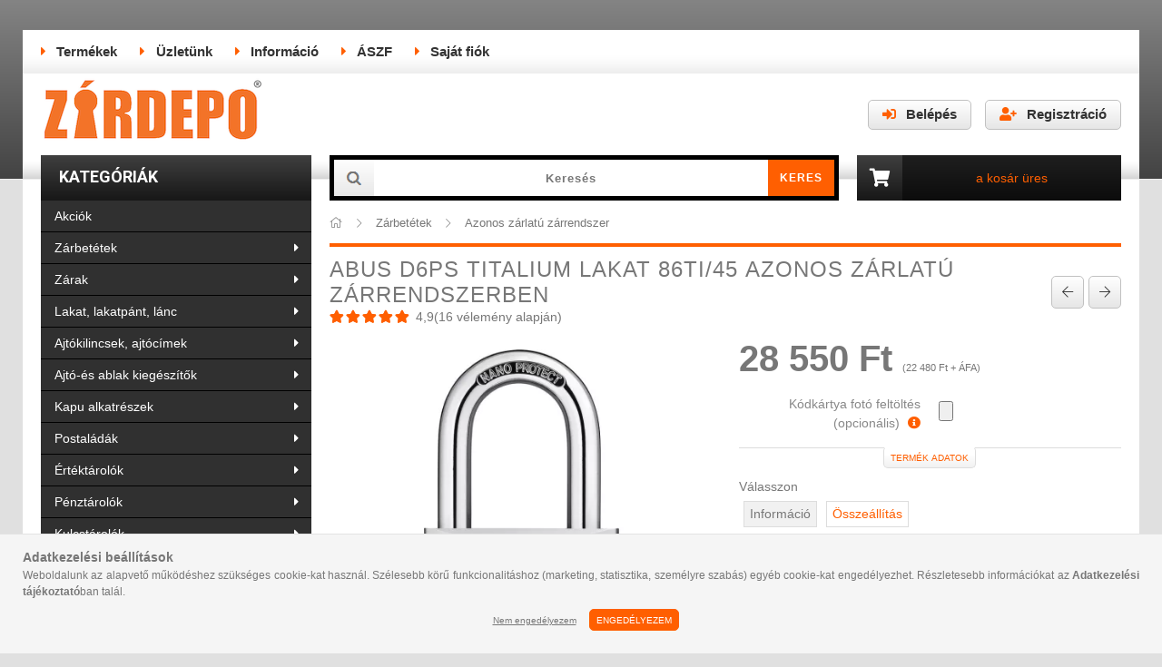

--- FILE ---
content_type: text/html; charset=UTF-8
request_url: https://zardepo.hu/shop_marketing.php?cikk=045028-277788-_KA&type=page&only=cross&change_lang=hu&marketing_type=artdet
body_size: 3420
content:

<script>
	function page_action_cross(cikk,cikk_id,qty) {
        var temp_qty=qty;
        if ($("#db_"+cikk_id).length > 0 ) temp_qty=$("#db_"+cikk_id).val();

		$.ajax({
			type: "GET",
			async: true,
			url: "https://zardepo.hu/shop_ajax/ajax_cart.php",
			dataType: 'json',
			data: {
				get_ajax:1,
				result_type:"json",
				lang_master:"hu",
				action:"add",
				sku:cikk,
				qty:temp_qty,
				variant_name1:$("#egyeb_nev1_"+cikk_id).val(),
				variant_list1:$("#egyeb_list1_"+cikk_id).val(),
				variant_name2:$("#egyeb_nev2_"+cikk_id).val(),
				variant_list2:$("#egyeb_list2_"+cikk_id).val(),
				variant_name3:$("#egyeb_nev3_"+cikk_id).val(),
				variant_list3:$("#egyeb_list3_"+cikk_id).val()
			},
			success: function(result_cart){
                const temp_product_array = {
                    error: result_cart.error,
                    sku: cikk,
                    master_key: result_cart.master_key,
                    name: result_cart.name,
                    category: result_cart.category,
                    price: result_cart.price,
                    qty: temp_qty,
                    qty_of_items: result_cart.qty_of_items
                };

                for (let i = 1; i <= 3; i++) {
                    temp_product_array[`variant_name${i}`] = $(`#egyeb_nev${i}_${cikk_id}`).val();
                    temp_product_array[`variant_list${i}`] = $(`#egyeb_list${i}_${cikk_id}`).val();
                }

                $(document).trigger("addToCart", temp_product_array);

                gtag("event", "cross_sale_convert", { 'sku':cikk, 'value':result_cart.price*temp_qty});
				if (result_cart.cart_deny==1) {
					eval(result_cart.cart_onclose);
				} else {
                    if (result_cart.cart_success==1) $(document).trigger("addToCartSuccess",temp_product_array);

										$("#page_cross_content #page_pagelist_"+cikk_id).animate({width: 0,opacity: 0},300,function(){
						$("#page_cross_content #page_pagelist_"+cikk_id).remove();
                        $(document).trigger('removeCrossItem');
						if ($("#page_cross_content .page_pagelist_item").length==0) $("#page_cross_content").remove();
											});
										if (result_cart.overlay!="") {
						$("#overlay_cart_add").html(result_cart.overlay);
						$("#overlay_cart_add").overlay().load();
					}
										if ($("#box_cart_content").length>0) {
						
						$("#box_cart_content").load("https://zardepo.hu/shop_ajax/ajax_box_cart.php?get_ajax=1&lang_master=hu&unas_design=");
						                            if ($("#box_cart_content2").length > 0) $("#box_cart_content2").load("https://zardepo.hu/shop_ajax/ajax_box_cart.php?get_ajax=1&lang_master=hu&unas_design=&cart_num=2");
												}
					$.ajax({
						type: "GET",
						async: true,
						url: "https://zardepo.hu/shop_ajax/ajax_shipping.php",
						dataType: "json",
						data: {
							get_ajax:1,
							shop_id:26723,
							lang_master:"hu"
						},
						success: function(result){
							$(".container_shipping_cost").html(result.cost);
							$(".container_shipping_free").html(result.free);
						}
					});
									}
			}
		});
	}
	</script>
	





    

    

    
        <section class='cross-sale page-content mb-5 slick-arrow--top slick-arrow--white slick-arrow--small slick-gap' id="page_cross_content">
            <h6 class='cross-sale__title page_pagelist_title'>
                Az alábbi terméket ajánljuk még kiegészítőként <span class="page_pagelist__page-info page-info-cross mb-3 text-muted round-bracket-around"><span class="itemsum"></span></span>
            </h6>
            <div class='cross-sale__items page_pagelist_items'>
                






<div class='pagelist__items  cross__items '>
    
        <article class='pagelist_item page_pagelist_item text-center page_artlist_sku_336447' id='page_pagelist_cross_page_336447'>
            <div class='pagelist_item-inner h-100 flex-column'>
                <div class="pagelist__statuses product-statuses">
                    

                    

                    

                    

                    
                </div>
                <div class='pagelist__img-wrapper product-img-wrapper'>
                    <a class="pagelist__img-link product-img-link" href="https://zardepo.hu/ABUS-300/100-Erositett-lakatolhato-tolozar">
                        <img class="pagelist__img product-img lazyload"
                             width="300" height="300"
                             src="https://zardepo.hu/!common_design/base/001600/image/loading.gif" data-src="https://zardepo.hu/img/26723/336447/300x300,r/336447.webp?time=1605725361"
                             
                             alt="ABUS 300/100 Erősített lakatolható tolózár" title="ABUS 300/100 Erősített lakatolható tolózár"
                             id="main_image_cross_page_336447"
                        >
                    </a>
                </div>
                <div class='pagelist__datas py-4 flex-grow-1'>
                    <div class='pagelist__name-wrap product-name mb-2 font-s font-sm-m'>
                        <a class="pagelist__name line-clamp--3-12" href="https://zardepo.hu/ABUS-300/100-Erositett-lakatolhato-tolozar">ABUS 300/100 Erősített lakatolható tolózár</a>
                    </div>

                    <div class="pagelist__stock mb-2">
                        
                            
                            <div class="pagelist__stock-text product-stock-text text-color--on-stock d-flex flex-wrap justify-content-center align-items-center">
                                <div class="pagelist__stock-title icon--b-on-stock">Raktáron</div>
                                
                            </div>
                            

                            
                        
                    </div>

                    <div class='pagelist__prices with-rrp row no-gutters justify-content-center align-items-baseline '>

                        
                        <div class='pagelist__price-base col-12 col-sm-auto text-center product-price--base mx-2 order-2 order-sm-1 position-relative'>
                            <strong><span id='price_net_brutto_cross_page_336447' class='price_net_brutto_cross_page_336447'>8 750</span> Ft</strong> 
                        </div>
                        

                        

                        

                        

                        

                    </div>
                </div>
                <input type="hidden" name="egyeb_nev1_cross_page_336447" value="">
<input type="hidden" name="egyeb_list1_cross_page_336447" value="">
<input type="hidden" name="egyeb_nev2_cross_page_336447" value="">
<input type="hidden" name="egyeb_list2_cross_page_336447" value="">
<input type="hidden" name="egyeb_nev3_cross_page_336447" value="">
<input type="hidden" name="egyeb_list3_cross_page_336447" value="">


                <div class="pagelist__functions js-pagelist__functions row no-gutters">

                    <div class="pagelist__functions-inner row col no-gutters bg--theme-3">
                        <!-- HAS NO VARIANTS -->
                        
                            
                            <div class='pagelist__cart-btn-wrap col'>
                                <button class='pagelist__cart-btn js-pagelist-cart-btn icon--b-cart btn--primary btn--block' type='button' onclick="page_action_cross('336447','cross_page_336447',1); return false;">Ezt is kérem</button>
                            </div>
                            
                        

                        <!-- HAS VARIANTS -->
                        
                    </div>

                    
                </div>
            </div>
        </article>
    
        <article class='pagelist_item page_pagelist_item text-center page_artlist_sku_337024' id='page_pagelist_cross_page_337024'>
            <div class='pagelist_item-inner h-100 flex-column'>
                <div class="pagelist__statuses product-statuses">
                    

                    

                    

                    

                    
                </div>
                <div class='pagelist__img-wrapper product-img-wrapper'>
                    <a class="pagelist__img-link product-img-link" href="https://zardepo.hu/ABUS-100/100-DG-Csuklos-lakatpant">
                        <img class="pagelist__img product-img lazyload"
                             width="300" height="300"
                             src="https://zardepo.hu/!common_design/base/001600/image/loading.gif" data-src="https://zardepo.hu/img/26723/337024/300x300,r/337024.webp?time=1701086987"
                             
                             alt="ABUS 100/100 DG Edzett acél csuklós lakatpánt" title="ABUS 100/100 DG Edzett acél csuklós lakatpánt"
                             id="main_image_cross_page_337024"
                        >
                    </a>
                </div>
                <div class='pagelist__datas py-4 flex-grow-1'>
                    <div class='pagelist__name-wrap product-name mb-2 font-s font-sm-m'>
                        <a class="pagelist__name line-clamp--3-12" href="https://zardepo.hu/ABUS-100/100-DG-Csuklos-lakatpant">ABUS 100/100 DG Edzett acél csuklós lakatpánt</a>
                    </div>

                    <div class="pagelist__stock mb-2">
                        
                            
                            <div class="pagelist__stock-text product-stock-text text-color--on-stock d-flex flex-wrap justify-content-center align-items-center">
                                <div class="pagelist__stock-title icon--b-on-stock">Raktáron</div>
                                
                            </div>
                            

                            
                        
                    </div>

                    <div class='pagelist__prices with-rrp row no-gutters justify-content-center align-items-baseline '>

                        
                        <div class='pagelist__price-base col-12 col-sm-auto text-center product-price--base mx-2 order-2 order-sm-1 position-relative'>
                            <strong><span id='price_net_brutto_cross_page_337024' class='price_net_brutto_cross_page_337024'>8 990</span> Ft</strong> 
                        </div>
                        

                        

                        

                        

                        

                    </div>
                </div>
                <input type="hidden" name="egyeb_nev1_cross_page_337024" value="">
<input type="hidden" name="egyeb_list1_cross_page_337024" value="">
<input type="hidden" name="egyeb_nev2_cross_page_337024" value="">
<input type="hidden" name="egyeb_list2_cross_page_337024" value="">
<input type="hidden" name="egyeb_nev3_cross_page_337024" value="">
<input type="hidden" name="egyeb_list3_cross_page_337024" value="">


                <div class="pagelist__functions js-pagelist__functions row no-gutters">

                    <div class="pagelist__functions-inner row col no-gutters bg--theme-3">
                        <!-- HAS NO VARIANTS -->
                        
                            
                            <div class='pagelist__cart-btn-wrap col'>
                                <button class='pagelist__cart-btn js-pagelist-cart-btn icon--b-cart btn--primary btn--block' type='button' onclick="page_action_cross('337024','cross_page_337024',1); return false;">Ezt is kérem</button>
                            </div>
                            
                        

                        <!-- HAS VARIANTS -->
                        
                    </div>

                    
                </div>
            </div>
        </article>
    
        <article class='pagelist_item page_pagelist_item text-center page_artlist_sku_321122' id='page_pagelist_cross_page_321122'>
            <div class='pagelist_item-inner h-100 flex-column'>
                <div class="pagelist__statuses product-statuses">
                    

                    

                    

                    

                    
                </div>
                <div class='pagelist__img-wrapper product-img-wrapper'>
                    <a class="pagelist__img-link product-img-link" href="https://zardepo.hu/ABUS-100/100-Edzett-acel-lakatpant">
                        <img class="pagelist__img product-img lazyload"
                             width="300" height="300"
                             src="https://zardepo.hu/!common_design/base/001600/image/loading.gif" data-src="https://zardepo.hu/img/26723/321122/300x300,r/321122.webp?time=1616915894"
                             
                             alt="ABUS 100/100 Edzett acél lakatpánt" title="ABUS 100/100 Edzett acél lakatpánt"
                             id="main_image_cross_page_321122"
                        >
                    </a>
                </div>
                <div class='pagelist__datas py-4 flex-grow-1'>
                    <div class='pagelist__name-wrap product-name mb-2 font-s font-sm-m'>
                        <a class="pagelist__name line-clamp--3-12" href="https://zardepo.hu/ABUS-100/100-Edzett-acel-lakatpant">ABUS 100/100 Edzett acél lakatpánt</a>
                    </div>

                    <div class="pagelist__stock mb-2">
                        
                            
                            <div class="pagelist__stock-text product-stock-text text-color--on-stock d-flex flex-wrap justify-content-center align-items-center">
                                <div class="pagelist__stock-title icon--b-on-stock">Raktáron</div>
                                
                            </div>
                            

                            
                        
                    </div>

                    <div class='pagelist__prices with-rrp row no-gutters justify-content-center align-items-baseline '>

                        
                        <div class='pagelist__price-base col-12 col-sm-auto text-center product-price--base mx-2 order-2 order-sm-1 position-relative'>
                            <strong><span id='price_net_brutto_cross_page_321122' class='price_net_brutto_cross_page_321122'>6 370</span> Ft</strong> 
                        </div>
                        

                        

                        

                        

                        

                    </div>
                </div>
                <input type="hidden" name="egyeb_nev1_cross_page_321122" value="">
<input type="hidden" name="egyeb_list1_cross_page_321122" value="">
<input type="hidden" name="egyeb_nev2_cross_page_321122" value="">
<input type="hidden" name="egyeb_list2_cross_page_321122" value="">
<input type="hidden" name="egyeb_nev3_cross_page_321122" value="">
<input type="hidden" name="egyeb_list3_cross_page_321122" value="">


                <div class="pagelist__functions js-pagelist__functions row no-gutters">

                    <div class="pagelist__functions-inner row col no-gutters bg--theme-3">
                        <!-- HAS NO VARIANTS -->
                        
                            
                            <div class='pagelist__cart-btn-wrap col'>
                                <button class='pagelist__cart-btn js-pagelist-cart-btn icon--b-cart btn--primary btn--block' type='button' onclick="page_action_cross('321122','cross_page_321122',1); return false;">Ezt is kérem</button>
                            </div>
                            
                        

                        <!-- HAS VARIANTS -->
                        
                    </div>

                    
                </div>
            </div>
        </article>
    
        <article class='pagelist_item page_pagelist_item text-center page_artlist_sku_337079' id='page_pagelist_cross_page_337079'>
            <div class='pagelist_item-inner h-100 flex-column'>
                <div class="pagelist__statuses product-statuses">
                    

                    

                    

                    

                    
                </div>
                <div class='pagelist__img-wrapper product-img-wrapper'>
                    <a class="pagelist__img-link product-img-link" href="https://zardepo.hu/ABUS-100/80-DG-Lakatpant">
                        <img class="pagelist__img product-img lazyload"
                             width="300" height="300"
                             src="https://zardepo.hu/!common_design/base/001600/image/loading.gif" data-src="https://zardepo.hu/img/26723/337079/300x300,r/337079.webp?time=1605708944"
                             
                             alt="ABUS 100/80 DG Edzett acél csuklós lakatpánt" title="ABUS 100/80 DG Edzett acél csuklós lakatpánt"
                             id="main_image_cross_page_337079"
                        >
                    </a>
                </div>
                <div class='pagelist__datas py-4 flex-grow-1'>
                    <div class='pagelist__name-wrap product-name mb-2 font-s font-sm-m'>
                        <a class="pagelist__name line-clamp--3-12" href="https://zardepo.hu/ABUS-100/80-DG-Lakatpant">ABUS 100/80 DG Edzett acél csuklós lakatpánt</a>
                    </div>

                    <div class="pagelist__stock mb-2">
                        
                            
                            <div class="pagelist__stock-text product-stock-text text-color--on-stock d-flex flex-wrap justify-content-center align-items-center">
                                <div class="pagelist__stock-title icon--b-on-stock">Raktáron</div>
                                
                            </div>
                            

                            
                        
                    </div>

                    <div class='pagelist__prices with-rrp row no-gutters justify-content-center align-items-baseline '>

                        
                        <div class='pagelist__price-base col-12 col-sm-auto text-center product-price--base mx-2 order-2 order-sm-1 position-relative'>
                            <strong><span id='price_net_brutto_cross_page_337079' class='price_net_brutto_cross_page_337079'>6 140</span> Ft</strong> 
                        </div>
                        

                        

                        

                        

                        

                    </div>
                </div>
                <input type="hidden" name="egyeb_nev1_cross_page_337079" value="">
<input type="hidden" name="egyeb_list1_cross_page_337079" value="">
<input type="hidden" name="egyeb_nev2_cross_page_337079" value="">
<input type="hidden" name="egyeb_list2_cross_page_337079" value="">
<input type="hidden" name="egyeb_nev3_cross_page_337079" value="">
<input type="hidden" name="egyeb_list3_cross_page_337079" value="">


                <div class="pagelist__functions js-pagelist__functions row no-gutters">

                    <div class="pagelist__functions-inner row col no-gutters bg--theme-3">
                        <!-- HAS NO VARIANTS -->
                        
                            
                            <div class='pagelist__cart-btn-wrap col'>
                                <button class='pagelist__cart-btn js-pagelist-cart-btn icon--b-cart btn--primary btn--block' type='button' onclick="page_action_cross('337079','cross_page_337079',1); return false;">Ezt is kérem</button>
                            </div>
                            
                        

                        <!-- HAS VARIANTS -->
                        
                    </div>

                    
                </div>
            </div>
        </article>
    
</div>


<script>
    $(document).ready(function(){
        if (typeof initTippy == 'function'){
                initTippy();
            }

        $(".js-variants-open-btn").click(function() {
            var $this = $(this);
            if(!$this.hasClass('is-pressed')) {
                $this.closest('.js-pagelist__functions').find('.js-pagelist__variants').slideDown( "slow", function() {
                    $this.closest('.js-pagelist__functions').find('.js-pagelist__variants').addClass('variants-is-active');
                    $this.addClass('is-hidden');
                    $this.next().removeClass('is-hidden').addClass('is-active');
                });
            }

        })

        $('.js-variants-close-btn').click(function() {
            var $this = $(this);
            $this.closest('.js-pagelist__functions').find('.js-pagelist-cart-btn').removeClass('is-active').addClass('is-hidden');
            $this.closest('.js-pagelist__functions').find('.js-variants-open-btn').removeClass('is-hidden');
            $this.closest('.js-pagelist__variants').slideUp( "slow", function() {
                $this.closest('.js-pagelist__variants').removeClass('variants-is-active');
            });
        })

    })
</script>

<script>
<!--
$(document).ready(function(){
	select_base_price("cross_page_336447",0);
	
	select_base_price("cross_page_337024",0);
	
	select_base_price("cross_page_321122",0);
	
	select_base_price("cross_page_337079",0);
	
});
// -->
</script>

            </div>
        </section>
    

    




<script>
$(document).ready(function(){
        

        
        /*CROSS PAGE*/
        $(document).ready(function() {
            //pageinfo
            var $status2 = $('.page-info-cross .itemsum');
            var $slickElement2 = $(".cross__items");

            $slickElement2.on('init reInit', function(event, slick){
                $status2.text(slick.slideCount);
            });

            $slickElement2.not('.slick-initialized').slick({
                autoplay: true,
                autoplaySpeed: 2000,
                dots: false,
                arrows: true,
                infinite: true,
                speed: 2000,
                slidesToShow: 2,
                slidesToScroll: 1,
                useTransform: true,
                adaptiveHeight: false,
                touchThreshold: 80,
                mobileFirst: true,
                lazyLoad: 'ondemand',
                waitForAnimate: true,
                responsive: [
                    {
                        breakpoint: 1067,
                        settings: {
                            slidesToShow: 4
                        }
                    },
                    {
                        breakpoint: 767,
                        settings: {
                            slidesToShow: 2
                        }
                    },
                    {
                        breakpoint: 575,
                        settings: {
                            slidesToShow: 3
                        }
                    },
                    {
                        breakpoint: 400,
                        settings: {
                            slidesToShow: 2
                        }
                    }
                ]
            });

            $('.js-pagelist-cart-btn').click(function() {
                setTimeout(
                    function()
                    {
                        $slickElement2.slick('slickSetOption', {}, true);
                    }, 800
                );

            })
        });
        

        


        
});
</script>
<script>gtag("event", "cross_sale_show", { });</script>